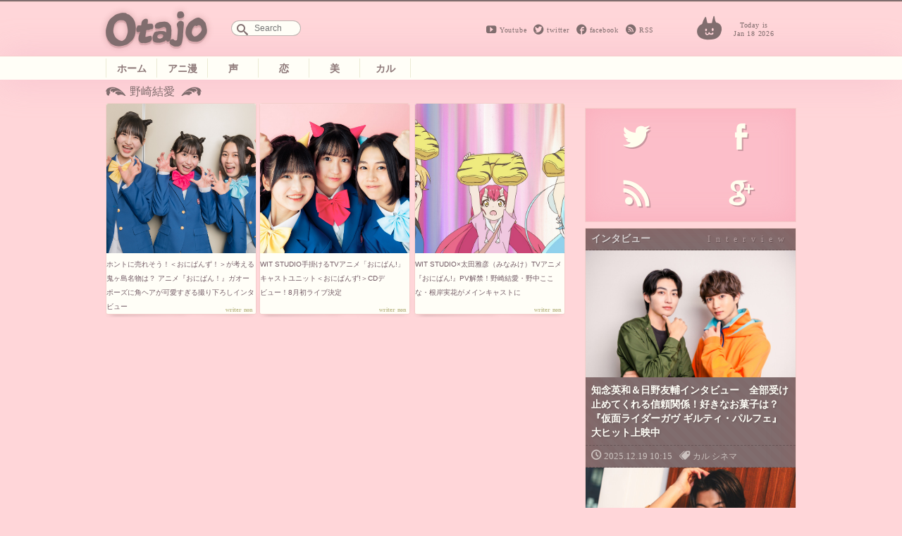

--- FILE ---
content_type: text/html; charset=UTF-8
request_url: https://otajo.jp/t/%E9%87%8E%E5%B4%8E%E7%B5%90%E6%84%9B
body_size: 6353
content:
<!DOCTYPE html>
<html lang="ja">
<head>
<title>野崎結愛 ｜ オタ女</title>
<meta property="og:type" content="website" />
<meta property="og:title" content="野崎結愛 | オタ女" />
<meta property="og:description" content="“ちょっと”オタクも“隠れ”オタクも毎日楽しく心地よく。 女性の為のマンガ、アニメ、声優情報から、美容と健康にまつわるネタまでゆるりと更新していきます。" />
<meta property="og:url" content="https://otajo.jp/t/%E9%87%8E%E5%B4%8E%E7%B5%90%E6%84%9B" />
<meta property="og:image" content="https://otajo.jp/wp-content/themes/otajo/ogp_default.jpg" />
<meta name="description" content="“ちょっと”オタクも“隠れ”オタクも毎日楽しく心地よく。 女性の為のマンガ、アニメ、声優情報から、美容と健康にまつわるネタまでゆるりと更新していきます。" />
<meta property="og:site_name" content="オタ女 | “ちょっと”オタクも“隠れ”オタクも毎日楽しく心地よく。 女性の為のマンガ、アニメ、声優情報から、美容と健康にまつわるネタまでゆるりと更新していきます。" />
<meta property="fb:app_id" content="502107703256633" />
<meta charset="utf-8">
<meta name="viewport" content="width=device-width,initial-scale=1.0"/>
<meta name="google-site-verification" content="l78KrCwRlxL1FmLwJ1tj1oagvKXb02F6LEEySqEagGc" />
<meta name="twitter:card" content="summary_large_image" />
<meta name="twitter:site" content="@otajo_news" />
<link rel="shortcut icon" href="https://otajo.jp/wp-content/themes/otajo/img/favicon.ico"/>
<link rel="alternate" type="application/rss+xml" title="RSS 2.0" href="/feed" />
<meta name='robots' content='max-image-preview:large' />
<link rel='dns-prefetch' href='//fonts.googleapis.com' />
<link rel='dns-prefetch' href='//s.w.org' />
<link rel="alternate" type="application/rss+xml" title="オタ女 &raquo; 野崎結愛 タグのフィード" href="https://otajo.jp/t/%e9%87%8e%e5%b4%8e%e7%b5%90%e6%84%9b/feed" />
		<script type="9f8bcf24566fef00ef7c28b0-text/javascript">
			window._wpemojiSettings = {"baseUrl":"https:\/\/s.w.org\/images\/core\/emoji\/13.0.1\/72x72\/","ext":".png","svgUrl":"https:\/\/s.w.org\/images\/core\/emoji\/13.0.1\/svg\/","svgExt":".svg","source":{"concatemoji":"https:\/\/otajo.jp\/wp-includes\/js\/wp-emoji-release.min.js?ver=5.7.14"}};
			!function(e,a,t){var n,r,o,i=a.createElement("canvas"),p=i.getContext&&i.getContext("2d");function s(e,t){var a=String.fromCharCode;p.clearRect(0,0,i.width,i.height),p.fillText(a.apply(this,e),0,0);e=i.toDataURL();return p.clearRect(0,0,i.width,i.height),p.fillText(a.apply(this,t),0,0),e===i.toDataURL()}function c(e){var t=a.createElement("script");t.src=e,t.defer=t.type="text/javascript",a.getElementsByTagName("head")[0].appendChild(t)}for(o=Array("flag","emoji"),t.supports={everything:!0,everythingExceptFlag:!0},r=0;r<o.length;r++)t.supports[o[r]]=function(e){if(!p||!p.fillText)return!1;switch(p.textBaseline="top",p.font="600 32px Arial",e){case"flag":return s([127987,65039,8205,9895,65039],[127987,65039,8203,9895,65039])?!1:!s([55356,56826,55356,56819],[55356,56826,8203,55356,56819])&&!s([55356,57332,56128,56423,56128,56418,56128,56421,56128,56430,56128,56423,56128,56447],[55356,57332,8203,56128,56423,8203,56128,56418,8203,56128,56421,8203,56128,56430,8203,56128,56423,8203,56128,56447]);case"emoji":return!s([55357,56424,8205,55356,57212],[55357,56424,8203,55356,57212])}return!1}(o[r]),t.supports.everything=t.supports.everything&&t.supports[o[r]],"flag"!==o[r]&&(t.supports.everythingExceptFlag=t.supports.everythingExceptFlag&&t.supports[o[r]]);t.supports.everythingExceptFlag=t.supports.everythingExceptFlag&&!t.supports.flag,t.DOMReady=!1,t.readyCallback=function(){t.DOMReady=!0},t.supports.everything||(n=function(){t.readyCallback()},a.addEventListener?(a.addEventListener("DOMContentLoaded",n,!1),e.addEventListener("load",n,!1)):(e.attachEvent("onload",n),a.attachEvent("onreadystatechange",function(){"complete"===a.readyState&&t.readyCallback()})),(n=t.source||{}).concatemoji?c(n.concatemoji):n.wpemoji&&n.twemoji&&(c(n.twemoji),c(n.wpemoji)))}(window,document,window._wpemojiSettings);
		</script>
		<style type="text/css">
img.wp-smiley,
img.emoji {
	display: inline !important;
	border: none !important;
	box-shadow: none !important;
	height: 1em !important;
	width: 1em !important;
	margin: 0 .07em !important;
	vertical-align: -0.1em !important;
	background: none !important;
	padding: 0 !important;
}
</style>
	<link rel='stylesheet' id='wp-block-library-css'  href='https://otajo.jp/wp-includes/css/dist/block-library/style.min.css?ver=5.7.14' type='text/css' media='all' />
<link rel='stylesheet' id='otajo_main-css'  href='https://otajo.jp/wp-content/themes/otajo/css/otajo_main.css?ver=20260118' type='text/css' media='all' />
<link rel='stylesheet' id='otajo_side-css'  href='https://otajo.jp/wp-content/themes/otajo/css/otajo_side.css?ver=20260118' type='text/css' media='all' />
<link rel='stylesheet' id='google_fonts-css'  href='https://fonts.googleapis.com/css?family=Voltaire&#038;ver=20260118' type='text/css' media='all' />
<link rel="https://api.w.org/" href="https://otajo.jp/wp-json/" /><link rel="alternate" type="application/json" href="https://otajo.jp/wp-json/wp/v2/tags/13610" /><link rel="EditURI" type="application/rsd+xml" title="RSD" href="https://otajo.jp/xmlrpc.php?rsd" />
<script src="https://partner.googleadservices.com/gampad/google_service.js" type="9f8bcf24566fef00ef7c28b0-text/javascript">
</script>
<script type="9f8bcf24566fef00ef7c28b0-text/javascript">
GS_googleAddAdSenseService("ca-pub-6322315354375602");
GS_googleEnableAllServices();
</script>
<script type="9f8bcf24566fef00ef7c28b0-text/javascript">
GA_googleAddSlot("ca-pub-6322315354375602", "otajo_R01_rect");
GA_googleAddSlot("ca-pub-6322315354375602", "otajo_Rt02_rect");
GA_googleAddSlot("ca-pub-6322315354375602", "otajo_kiji01_rect");
</script>
<script type="9f8bcf24566fef00ef7c28b0-text/javascript">
GA_googleFetchAds();
</script>

</head>
<body>
<!-- ヘッダ -->
<header>
<!-- //ロゴ -->
<div id="haeder-top">
<div id="logo-area">
<h1><a href="https://otajo.jp" id="header-logo"></a>Otajo -オタ女-</h1>
<!-- リンク -->
<div class="social-icon">
  <span class="head_youtube"><a href="https://www.youtube.com/user/getnewstoy">Youtube</a></span>
  <span class="head_twitter"><a href="https://twitter.com/otajo_news">twitter</a></span>
  <span class="head_facebook"><a href="https://www.facebook.com/otajonews">facebook</a></span>
  <span class="head_rss"><a href="/feed">RSS</a></span>
</div>
<!-- 検索フォーム -->
<div id="saerch-area">
<form method="get" id="searchform" action="https://otajo.jp/">
<input type="text" id="searchForm" placeholder="Search" name="s" />
</form>
</div>
<i>Today is<br />Jan 18 2026</i>
<div class="ticker" rel="fade">
</div>
</div>
</div>
<nav>
<ul id="menu-navbar" class="menu"><li class="menu-item-home"><a href="https://otajo.jp/">ホーム</a></li>
<li class="animan"><a href="https://otajo.jp/c/animan">アニ漫</a></li>
<li class="voiceactor"><a href="https://otajo.jp/c/voiceactor">声</a></li>
<li class="love"><a href="https://otajo.jp/c/love">恋</a></li>
<li class="cosmetics2"><a href="https://otajo.jp/c/cosmetics2">美</a></li>
<li class="culture"><a href="https://otajo.jp/c/culture">カル</a></li>
</ul></nav>
</header>
<div id="container">
<div id="mainContent">
<div id="mainColumn">
<section id="categorypages">
<!-- タイトル -->
<h1>野崎結愛  </h1>


<ul>
<li><a href="https://otajo.jp/107464">
	<i><img width="1200" height="800" src="https://otajo.jp/files/2022/04/DSC_6174.jpg" class="attachment-280 size-280 wp-post-image" alt="" loading="lazy" srcset="https://otajo.jp/files/2022/04/DSC_6174.jpg 1200w, https://otajo.jp/files/2022/04/DSC_6174-800x533.jpg 800w, https://otajo.jp/files/2022/04/DSC_6174-768x512.jpg 768w" sizes="(max-width: 1200px) 100vw, 1200px" /></i>
	<h2>ホントに売れそう！＜おにぱんず！＞が考える鬼ヶ島名物は？ アニメ『おにぱん！』ガオーポーズに角ヘアが可愛すぎる撮り下ろしインタビュー</h2>
	<p>「おはスタ」(テレビ東京系列毎週月～金あさ7時5分から放送中)にて毎朝放送中の、オリジナルTVアニメ『おにぱん！』。鬼と人間が共に生きる世...</p>
	<b>non</b>
</a></li>

<li><a href="https://otajo.jp/106956">
	<i><img width="1200" height="800" src="https://otajo.jp/files/2022/04/c85717261181ca882d8a51d85d9300d8.jpg" class="attachment-280 size-280 wp-post-image" alt="" loading="lazy" srcset="https://otajo.jp/files/2022/04/c85717261181ca882d8a51d85d9300d8.jpg 1200w, https://otajo.jp/files/2022/04/c85717261181ca882d8a51d85d9300d8-800x533.jpg 800w, https://otajo.jp/files/2022/04/c85717261181ca882d8a51d85d9300d8-768x512.jpg 768w" sizes="(max-width: 1200px) 100vw, 1200px" /></i>
	<h2>WIT STUDIO手掛けるTVアニメ「おにぱん!」キャストユニット＜おにぱんず!＞CDデビュー！8月初ライブ決定</h2>
	<p>4月11日(月)より「おはスタ」(テレビ東京系列 毎週月～金あさ7時5分から放送中)にて放送開始したWIT STUDIOが手掛ける新作オリ...</p>
	<b>non</b>
</a></li>

<li><a href="https://otajo.jp/105371">
	<i><img width="1000" height="562" src="https://otajo.jp/files/2022/02/b8e3bbeb6808228c619e4a4023154491.jpg" class="attachment-280 size-280 wp-post-image" alt="" loading="lazy" srcset="https://otajo.jp/files/2022/02/b8e3bbeb6808228c619e4a4023154491.jpg 1000w, https://otajo.jp/files/2022/02/b8e3bbeb6808228c619e4a4023154491-800x450.jpg 800w, https://otajo.jp/files/2022/02/b8e3bbeb6808228c619e4a4023154491-768x432.jpg 768w" sizes="(max-width: 1000px) 100vw, 1000px" /></i>
	<h2>WIT STUDIO×太田雅彦（みなみけ）TVアニメ『おにぱん!』PV解禁！野崎結愛・野中ここな・根岸実花がメインキャストに</h2>
	<p>アニメーション制作をWIT STUDIOが手掛ける新作オリジナルTVアニメーション『おにぱん!』が2022年4月より放送決定！　鬼と人間が...</p>
	<b>non</b>
</a></li>

</ul>

</section>
</div>
<div id="rightColumn">
<aside id="text-4" class="sidebar-box"><!-- サイド上段広告 -->			<div class="textwidget"><!-- otajo_kiji01_rect -->
<script type="9f8bcf24566fef00ef7c28b0-text/javascript">
GA_googleFillSlot("otajo_R01_rect");
</script></div>
		</aside><aside id="text-6" class="sidebar-box"><!-- ソーシャルボタン -->			<div class="textwidget"><div class="sosial-area">
<ul id="sosial-icon">
<li><a id="twitter-icon" class="popup" href="https://twitter.com/intent/user?screen_name=otajo_news"><span>Twitter</span></a>
<li><a id="facebook-icon" href="http://facbook.com/otajonews" title="Otajo facebookをいいね！" target="_blank" rel="noopener"><span>facebook</span></a>
<li><a id="rssfeed-icon" title="RSS最新のフィードを！" href="/feed" target="_blank" rel="noopener"><span>RSS</span></a>
<li><a id="google-icon" title="googleは準備中です" href="" target="_blank" rel="noopener"><span>google+</span></a>
</ul>
</div></div>
		</aside><aside id="text-8" class="sidebar-box"><!-- インタビュー -->			<div class="textwidget"><div id="interview" class="interview special bg-braun">
<h2>インタビュー</h2>
<div class="box"><i><a href="https://otajo.jp/119009"><img width="1680" height="1120" src="https://otajo.jp/files/2025/12/DSC_3137f1.jpg" class="attachment-280 size-280 wp-post-image" alt="" loading="lazy" srcset="https://otajo.jp/files/2025/12/DSC_3137f1.jpg 1680w, https://otajo.jp/files/2025/12/DSC_3137f1-800x533.jpg 800w, https://otajo.jp/files/2025/12/DSC_3137f1-768x512.jpg 768w, https://otajo.jp/files/2025/12/DSC_3137f1-1536x1024.jpg 1536w" sizes="(max-width: 1680px) 100vw, 1680px" /></a></i>
<h5><a href="https://otajo.jp/119009">知念英和＆日野友輔インタビュー　全部受け止めてくれる信頼関係！好きなお菓子は？『仮面ライダーガヴ ギルティ・パルフェ』大ヒット上映中</a></h5>
<ul>
  <li><time>2025.12.19 10:15</time></li>
  <li class="genre"><a href="https://otajo.jp/c/culture" rel="category tag">カル</a> <a href="https://otajo.jp/c/culture/cinema" rel="category tag">シネマ</a></li>
</ul>
</div>
<div class="box"><i><a href="https://otajo.jp/118944"><img width="2250" height="1500" src="https://otajo.jp/files/2025/12/DSC00066.jpg" class="attachment-280 size-280 wp-post-image" alt="" loading="lazy" srcset="https://otajo.jp/files/2025/12/DSC00066.jpg 2250w, https://otajo.jp/files/2025/12/DSC00066-800x533.jpg 800w, https://otajo.jp/files/2025/12/DSC00066-768x512.jpg 768w, https://otajo.jp/files/2025/12/DSC00066-1536x1024.jpg 1536w, https://otajo.jp/files/2025/12/DSC00066-2048x1365.jpg 2048w" sizes="(max-width: 2250px) 100vw, 2250px" /></a></i>
<h5><a href="https://otajo.jp/118944">家ではロシア語で会話！注目俳優・倉須洸「新しい挑戦をした結果が今ここに居る自分」ドラマ『イケないマネジメント術』撮り下ろしインタビュー</a></h5>
<ul>
  <li><time>2025.12.03 08:30</time></li>
  <li class="genre"><a href="https://otajo.jp/c/culture" rel="category tag">カル</a> <a href="https://otajo.jp/c/culture/cinema" rel="category tag">シネマ</a></li>
</ul>
</div>

</div></div>
		</aside><aside id="text-9" class="sidebar-box"><!-- イベント -->			<div class="textwidget"><div id="event" class="event special bg-green">
<h2>イベント</h2>
<div class="box"><i><a href="https://otajo.jp/119046"><img width="1000" height="666" src="https://otajo.jp/files/2025/12/cef1e3a21f5783602cbd2e0432974ed8.jpg" class="attachment-280 size-280 wp-post-image" alt="" loading="lazy" srcset="https://otajo.jp/files/2025/12/cef1e3a21f5783602cbd2e0432974ed8.jpg 1000w, https://otajo.jp/files/2025/12/cef1e3a21f5783602cbd2e0432974ed8-800x533.jpg 800w, https://otajo.jp/files/2025/12/cef1e3a21f5783602cbd2e0432974ed8-768x511.jpg 768w" sizes="(max-width: 1000px) 100vw, 1000px" /></a></i>
<h5><a href="https://otajo.jp/119046">ヒロアカアニメ最終回「台本のト書きを見た時には驚いた」キャストも一緒に鑑賞イベント【『僕のヒーローアカデミア FINAL SEASON』ULTRA SCREENING】レポ</a></h5>
<ul>
  <li><time>2025.12.16 15:00</time></li>
  <li class="genre"><a href="https://otajo.jp/c/animan/anime" rel="category tag">アニメ</a> <a href="https://otajo.jp/c/animan" rel="category tag">アニ漫</a> <a href="https://otajo.jp/c/animan/comic" rel="category tag">漫画</a></li>
</ul>
</div>

</div>
</div>
		</aside><aside id="text-7" class="sidebar-box"><!-- ランキング -->			<div class="textwidget">[ranking]</div>
		</aside><aside id="text-3" class="sidebar-box"><!-- サイド下段広告 -->			<div class="textwidget"><!-- otajo_Rt02_rect -->
<script type="9f8bcf24566fef00ef7c28b0-text/javascript">
GA_googleFillSlot("otajo_Rt02_rect");
</script></div>
		</aside><aside id="text-5" class="sidebar-box"><!-- facebook -->			<div class="textwidget"><div id="parts-facebook">
  <h2>FACEBOOK</h2>
<div class="facebook-bg" >
<div class="fb-page" data-href="https://www.facebook.com/otajonews" data-width="500px" data-hide-cover="false" data-show-facepile="true" data-show-posts="false"><div class="fb-xfbml-parse-ignore"><blockquote cite="https://www.facebook.com/otajonews"><a href="https://www.facebook.com/otajonews">オタ女</a></blockquote></div></div>
</div>
</div></div>
		</aside>
</div>
</div>
</div>
<footer class="bg-braun">
<ul>
<li><p>Copyright &copy; <a href="http://tokyosangyo.jp/" target="_blank">東京産業新聞社</a> All right reserved.</p>
<li><a href="/about" title="Otajoについて">Otajoについて.</a>
<li><a href="/faq">お問い合わせ</a>
</ul>
</footer>
<!-- TOPヘ戻るボタン -->
<p id="page-top"><a href="#haeder-top">PAGE TOP</a></p>

<script type="9f8bcf24566fef00ef7c28b0-text/javascript" src='https://otajo.jp/wp-includes/js/wp-embed.min.js?ver=5.7.14' id='wp-embed-js'></script>

<script src="https://ajax.googleapis.com/ajax/libs/jquery/1.8.3/jquery.min.js" type="9f8bcf24566fef00ef7c28b0-text/javascript"></script>
<!-- 画像リサイズスクリプト -->
<script src="https://otajo.jp/wp-content/themes/otajo/js/imgLiquid-min.js" type="9f8bcf24566fef00ef7c28b0-text/javascript"></script>
<script type="9f8bcf24566fef00ef7c28b0-text/javascript">
$(function() {
  var showFlag = false;
  var topBtn = $('#page-top');
  topBtn.css('bottom', '-100px');
  var showFlag = false;
  //スクロールが500にしたらボタン表示
  $(window).scroll(function () {
    if ($(this).scrollTop() > 500) {
      if (showFlag == false) {
        showFlag = true;
        topBtn.stop().animate({'bottom' : '20px'}, 200);
      }
    } else {
      if (showFlag) {
        showFlag = false;
        topBtn.stop().animate({'bottom' : '-100px'}, 200);
      }
    }
  });
  //スクロールしてトップ
    topBtn.click(function () {
    $('body,html').animate({
      scrollTop: 0
    }, 500);
    return false;
    });
});
(function($){
    $(function(){
        $('.thumbnail i, .subNews i, #topics-box li i, #categorypages ul li i, .Receptacle #yarpp_posts li a i').imgLiquid({ fill:true});
    });
})(jQuery);

$(function() {
     $(".popup").click(function(){
          window.open(this.href,"WindowName","width=500,height=300,menubar=no,toolbar=no,resizable=yes,scrollbars=yes");
          return false;
     });
});

$(function(){
  // 動画の区別
  $("iframe[src*='youtube.com']").wrap('<div class="movie-post"></div>');
  $("embed[src*='youtube.com']").wrap('<div class="movie-post"></div>');
  $("object[src*='youtube.com']").wrap('<div class="movie-post"></div>');
  $("iframe[src*='instagram.com']").wrap('<div class="instagram-container"></div>');
});

</script>
<script type="9f8bcf24566fef00ef7c28b0-text/javascript">
  (function(i,s,o,g,r,a,m){i['GoogleAnalyticsObject']=r;i[r]=i[r]||function(){
  (i[r].q=i[r].q||[]).push(arguments)},i[r].l=1*new Date();a=s.createElement(o),
  m=s.getElementsByTagName(o)[0];a.async=1;a.src=g;m.parentNode.insertBefore(a,m)
  })(window,document,'script','//www.google-analytics.com/analytics.js','ga');

  ga('create', 'UA-6075161-9', 'otajo.jp');
  ga('send', 'pageview');
</script>
<script src="/cdn-cgi/scripts/7d0fa10a/cloudflare-static/rocket-loader.min.js" data-cf-settings="9f8bcf24566fef00ef7c28b0-|49" defer></script><script defer src="https://static.cloudflareinsights.com/beacon.min.js/vcd15cbe7772f49c399c6a5babf22c1241717689176015" integrity="sha512-ZpsOmlRQV6y907TI0dKBHq9Md29nnaEIPlkf84rnaERnq6zvWvPUqr2ft8M1aS28oN72PdrCzSjY4U6VaAw1EQ==" data-cf-beacon='{"version":"2024.11.0","token":"9326af8e858d4c3a8eb381614e68b2bf","r":1,"server_timing":{"name":{"cfCacheStatus":true,"cfEdge":true,"cfExtPri":true,"cfL4":true,"cfOrigin":true,"cfSpeedBrain":true},"location_startswith":null}}' crossorigin="anonymous"></script>
</body>
</html>
